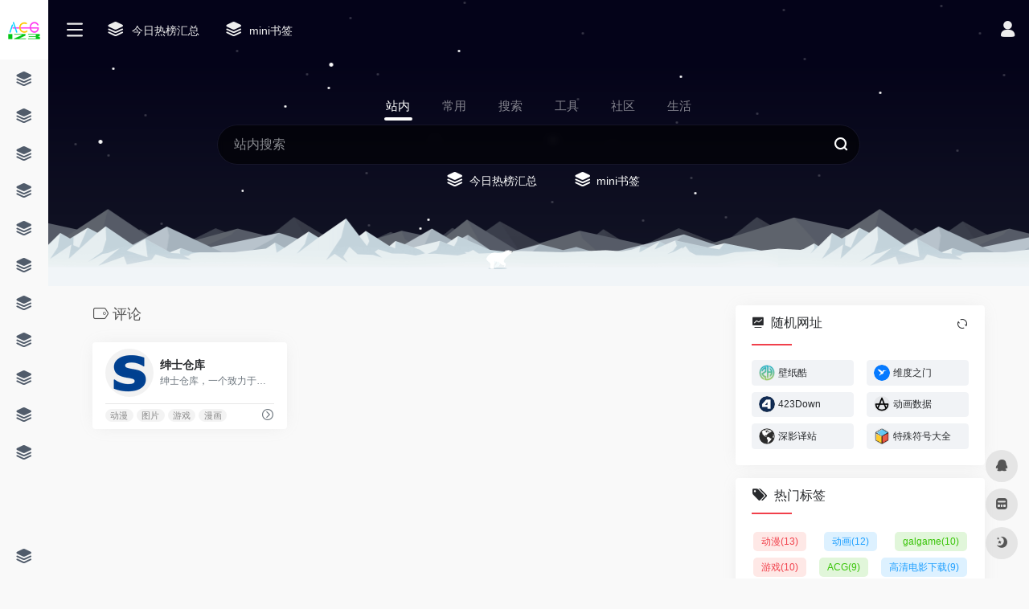

--- FILE ---
content_type: text/html; charset=UTF-8
request_url: https://acg123.top/sitetag/%E8%AF%84%E8%AE%BA/
body_size: 10803
content:
<!DOCTYPE html>
<html lang="zh-Hans" class="io-grey-mode">
<head> 
<script>
    var default_c = "io-grey-mode";
    var night = document.cookie.replace(/(?:(?:^|.*;\s*)io_night_mode\s*\=\s*([^;]*).*$)|^.*$/, "$1"); 
    try {
        if (night === "0" || (!night && window.matchMedia("(prefers-color-scheme: dark)").matches)) {
            document.documentElement.classList.add("io-black-mode");
            document.documentElement.classList.remove(default_c);
        } else {
            document.documentElement.classList.remove("io-black-mode");
            document.documentElement.classList.add(default_c);
        }
    } catch (_) {}
</script><meta charset="UTF-8">
<meta name="renderer" content="webkit">
<meta name="force-rendering" content="webkit">
<meta http-equiv="X-UA-Compatible" content="IE=edge, chrome=1">
<meta name="viewport" content="width=device-width, initial-scale=1.0, user-scalable=0, minimum-scale=1.0, maximum-scale=0.0, viewport-fit=cover">
<title>评论 | 次元导航 ACG123.TOP</title>
<meta name="theme-color" content="#f9f9f9" />
<meta name="keywords" content="评论,次元导航 ACG123.TOP" />
<meta name="description" content="" />
<meta property="og:type" content="article">
<meta property="og:url" content="https://acg123.top/sitetag/%e8%af%84%e8%ae%ba/"/> 
<meta property="og:title" content="评论 | 次元导航 ACG123.TOP">
<meta property="og:description" content="">
<meta property="og:image" content="https://acg123.top/wp-content/themes/onenav/screenshot.jpg">
<meta property="og:site_name" content="次元导航 ACG123.TOP">
<link rel="shortcut icon" href="https://acg123.top/wp-content/uploads/2022/02/favicon.ico">
<link rel="apple-touch-icon" href="https://acg123.top/wp-content/uploads/2022/02/apple-icon-76x76-1.png">
<!--[if IE]><script src="https://acg123.top/wp-content/themes/onenav/js/html5.min.js"></script><![endif]-->
<meta name='robots' content='max-image-preview:large' />
	<style>img:is([sizes="auto" i], [sizes^="auto," i]) { contain-intrinsic-size: 3000px 1500px }</style>
	<link rel='dns-prefetch' href='//lf9-cdn-tos.bytecdntp.com' />
<link rel='dns-prefetch' href='//lf6-cdn-tos.bytecdntp.com' />
<style id='classic-theme-styles-inline-css' type='text/css'>
/*! This file is auto-generated */
.wp-block-button__link{color:#fff;background-color:#32373c;border-radius:9999px;box-shadow:none;text-decoration:none;padding:calc(.667em + 2px) calc(1.333em + 2px);font-size:1.125em}.wp-block-file__button{background:#32373c;color:#fff;text-decoration:none}
</style>
<link rel='stylesheet' id='iconfont-css' href='https://acg123.top/wp-content/themes/onenav/css/iconfont.css?ver=4.1810' type='text/css' media='all' />
<link rel='stylesheet' id='font-awesome-css' href='//lf9-cdn-tos.bytecdntp.com/cdn/expire-1-M/font-awesome/5.15.4/css/all.min.css' type='text/css' media='all' />
<link rel='stylesheet' id='font-awesome4-css' href='//lf6-cdn-tos.bytecdntp.com/cdn/expire-1-M/font-awesome/5.15.4/css/v4-shims.min.css' type='text/css' media='all' />
<link rel='stylesheet' id='bootstrap-css' href='https://acg123.top/wp-content/themes/onenav/css/bootstrap.min.css?ver=4.1810' type='text/css' media='all' />
<link rel='stylesheet' id='style-css' href='https://acg123.top/wp-content/themes/onenav/css/style.min.css?ver=4.1810' type='text/css' media='all' />
<script type="text/javascript" src="https://acg123.top/wp-content/themes/onenav/js/jquery.min.js?ver=4.1810" id="jquery-js"></script>
<script type="text/javascript" id="jquery-js-after">
/* <![CDATA[ */
/* <![CDATA[ */ 
        function loadFunc(func) {if (document.all){window.attachEvent("onload",func);}else{window.addEventListener("load",func,false);}}   
        /* ]]]]><![CDATA[> */
/* ]]> */
</script>
<style>.customize-width{max-width:1900px}.sidebar-nav{width:220px}@media (min-width: 768px){.main-content{margin-left:220px;}.main-content .page-header{left:220px;}}</style><!-- 自定义代码 -->
<script charset="UTF-8" id="LA_COLLECT" src="//sdk.51.la/js-sdk-pro.min.js"></script>
<script>LA.init({id:"3J7ByHNiuJU0eGyF",ck:"3J7ByHNiuJU0eGyF"})</script><!-- end 自定义代码 -->
</head> 
<body class="archive tax-sitetag term-506 wp-theme-onenav sidebar_right mini-sidebar">
        <div id="sidebar" class="sticky sidebar-nav fade">
            <div class="modal-dialog h-100  sidebar-nav-inner">
                <div class="sidebar-logo border-bottom border-color">
                    <!-- logo -->
                    <div class="logo overflow-hidden">
                                                <a href="https://acg123.top" class="logo-expanded">
                            <img src="https://acg123.top/wp-content/uploads/2022/02/123xinlogo带字（缩小）.png" height="40" class="logo-light" alt="次元导航 ACG123.TOP">
                            <img src="https://acg123.top/wp-content/uploads/2022/02/123xinlogo带字（缩小）.png" height="40" class="logo-dark d-none" alt="次元导航 ACG123.TOP">
                        </a>
                        <a href="https://acg123.top" class="logo-collapsed">
                            <img src="https://acg123.top/wp-content/uploads/2022/02/apple-icon-76x76-1.png" height="40" class="logo-light" alt="次元导航 ACG123.TOP">
                            <img src="https://acg123.top/wp-content/uploads/2022/02/apple-icon-76x76-1.png" height="40" class="logo-dark d-none" alt="次元导航 ACG123.TOP">
                        </a>
                    </div>
                    <!-- logo end -->
                </div>
                <div class="sidebar-menu flex-fill">
                    <div class="sidebar-scroll" >
                        <div class="sidebar-menu-inner">
                            <ul> 
                                                                                                        <li class="sidebar-item">
                                            <a href="https://acg123.top/#term-250" class="">
                                                <i class="iconfont icon-category icon-fw icon-lg"></i>
                                                <span>好站推荐</span>
                                            </a>
                                        </li> 
                                                                            <li class="sidebar-item">
                                            <a href="https://acg123.top/#term-428" class="">
                                                <i class="iconfont icon-category icon-fw icon-lg"></i>
                                                <span>装机必备</span>
                                            </a>
                                        </li> 
                                                                            <li class="sidebar-item">
                                                                                        <a href="https://acg123.top/#term-260" class="" data-change="https://acg123.top/#term-260">
                                                <i class="iconfont icon-category icon-fw icon-lg"></i>
                                                <span>实用工具</span>
                                            </a>
                                            <i class="iconfont icon-arrow-r-m sidebar-more text-sm"></i>
                                            <ul >
                                             
                                                <li>
                                                    <a href="https://acg123.top/#term-260-622" class=""><span>硬件综合</span></a>
                                                </li>
                                             
                                                <li>
                                                    <a href="https://acg123.top/#term-260-621" class=""><span>常用综合</span></a>
                                                </li>
                                             
                                                <li>
                                                    <a href="https://acg123.top/#term-260-678" class=""><span>免费商用字体</span></a>
                                                </li>
                                                                                        </ul>
                                        </li>
                                                                        <li class="sidebar-item">
                                            <a href="https://acg123.top/#term-339" class="">
                                                <i class="iconfont icon-category icon-fw icon-lg"></i>
                                                <span>游戏下载</span>
                                            </a>
                                        </li> 
                                                                            <li class="sidebar-item">
                                            <a href="https://acg123.top/#term-434" class="">
                                                <i class="iconfont icon-category icon-fw icon-lg"></i>
                                                <span>视频综合</span>
                                            </a>
                                        </li> 
                                                                            <li class="sidebar-item">
                                            <a href="https://acg123.top/#term-202" class="">
                                                <i class="iconfont icon-category icon-fw icon-lg"></i>
                                                <span>动漫在线</span>
                                            </a>
                                        </li> 
                                                                            <li class="sidebar-item">
                                            <a href="https://acg123.top/#term-214" class="">
                                                <i class="iconfont icon-category icon-fw icon-lg"></i>
                                                <span>动漫资源</span>
                                            </a>
                                        </li> 
                                                                            <li class="sidebar-item">
                                            <a href="https://acg123.top/#term-373" class="">
                                                <i class="iconfont icon-category icon-fw icon-lg"></i>
                                                <span>电影资源</span>
                                            </a>
                                        </li> 
                                                                            <li class="sidebar-item">
                                            <a href="https://acg123.top/#term-29" class="">
                                                <i class="iconfont icon-category icon-fw icon-lg"></i>
                                                <span>ACG社区</span>
                                            </a>
                                        </li> 
                                                                            <li class="sidebar-item">
                                            <a href="https://acg123.top/#term-238" class="">
                                                <i class="iconfont icon-category icon-fw icon-lg"></i>
                                                <span>图片壁纸</span>
                                            </a>
                                        </li> 
                                                                            <li class="sidebar-item">
                                            <a href="https://acg123.top/#term-447" class="">
                                                <i class="iconfont icon-category icon-fw icon-lg"></i>
                                                <span>软件博客</span>
                                            </a>
                                        </li> 
                                     
                            </ul>
                        </div>
                    </div>
                </div>
                <div class="border-top py-2 border-color">
                    <div class="flex-bottom">
                        <ul> 
                            <li id="menu-item-243" class="menu-item menu-item-type-post_type menu-item-object-page menu-item-243 sidebar-item"><a href="https://acg123.top/%e7%bd%91%e5%9d%80%e6%94%b6%e5%bd%95/">
        <i class="iconfont icon-category icon-fw icon-lg"></i>
                <span>网址收录</span></a></li>
 
                        </ul>
                    </div>
                </div>
            </div>
        </div>
        <div class="main-content flex-fill">    <div class="big-header-banner header-nav">
        <div id="header" class="page-header sticky">
            <div class="navbar navbar-expand-md">
                <div class="container-fluid p-0 position-relative">
                    <div class="position-absolute w-100 text-center">
                        <a href="https://acg123.top" class="navbar-brand d-md-none m-0" title="次元导航 ACG123.TOP">
                            <img src="https://acg123.top/wp-content/uploads/2022/02/123xinlogo带字（缩小）.png" class="logo-light" alt="次元导航 ACG123.TOP" height="30">
                            <img src="https://acg123.top/wp-content/uploads/2022/02/123xinlogo带字（缩小）.png" class="logo-dark d-none" alt="次元导航 ACG123.TOP" height="30">
                        </a>
                    </div>
                    <div class="nav-item d-md-none mobile-menu py-2 position-relative"><a href="javascript:" id="sidebar-switch" data-toggle="modal" data-target="#sidebar"><i class="iconfont icon-classification icon-lg"></i></a></div>                    <div class="collapse navbar-collapse order-2 order-md-1">
                        <div class="header-mini-btn">
                            <label>
                                <input id="mini-button" type="checkbox" >
                                <svg viewBox="0 0 100 100" xmlns="http://www.w3.org/2000/svg"> 
                                    <path class="line--1" d="M0 40h62c18 0 18-20-17 5L31 55"></path>
                                    <path class="line--2" d="M0 50h80"></path>
                                    <path class="line--3" d="M0 60h62c18 0 18 20-17-5L31 45"></path>
                                </svg>
                            </label>
                        
                        </div>
                                                <!-- 天气 -->
                        <div class="weather">
                            <div id="he-plugin-simple"></div><script>(function(T,h,i,n,k,P,a,g,e){g=function(){P=h.createElement(i);a=h.getElementsByTagName(i)[0];P.src=k;P.charset="utf-8";P.async=1;a.parentNode.insertBefore(P,a)};T["ThinkPageWeatherWidgetObject"]=n;T[n]||(T[n]=function(){(T[n].q=T[n].q||[]).push(arguments)});T[n].l=+new Date();if(T.attachEvent){T.attachEvent("onload",g)}else{T.addEventListener("load",g,false)}}(window,document,"script","tpwidget","//widget.seniverse.com/widget/chameleon.js"))</script><script>tpwidget("init",{"flavor": "slim","location": "WX4FBXXFKE4F","geolocation": "enabled","language": "zh-chs","unit": "c","theme": "chameleon","container": "he-plugin-simple","bubble": "enabled","alarmType": "badge","color": "#999999","uid": "UD5EFC1165","hash": "2ee497836a31c599f67099ec09b0ef62"});tpwidget("show");</script>                        </div>
                        <!-- 天气 end -->
                                                <ul class="navbar-nav navbar-top site-menu mr-4">
                            <li id="menu-item-224" class="menu-item menu-item-type-custom menu-item-object-custom menu-item-224"><a href="https://acg123.top/hotnews/">
        <i class="iconfont icon-category icon-fw icon-lg"></i>
                <span>今日热榜汇总</span></a></li>
<li id="menu-item-225" class="menu-item menu-item-type-custom menu-item-object-custom menu-item-225"><a href="https://acg123.top/bookmark/">
        <i class="iconfont icon-category icon-fw icon-lg"></i>
                <span>mini书签</span></a></li>
 
                        </ul>
                    </div>
                    <ul class="nav navbar-menu text-xs order-1 order-md-2 position-relative">
                                                                            <li class="nav-login ml-3 ml-md-4">
                                <a href="https://acg123.top/login/?redirect_to=https://acg123.top/sitetag/%E8%AF%84%E8%AE%BA" title="登录"><i class="iconfont icon-user icon-lg"></i></a>
                            </li>
                                                                                            </ul>
                </div>
            </div>
        </div>
        <div class="placeholder"></div>
            </div>
<div class="header-big  canvas-fx mb-4" ><iframe class="canvas-bg" scrolling="no" sandbox="allow-scripts allow-same-origin" src="https://acg123.top/wp-content/themes/onenav/fx/io-fx07.html"></iframe> 
<div class="s-search">
<div id="search" class="s-search mx-auto">
        <div id="search-list-menu" class="">
        <div class="s-type text-center">
            <div class="s-type-list big tab-auto-scrollbar overflow-x-auto">
                <div class="anchor" style="position: absolute; left: 50%; opacity: 0;"></div>
                <label for="type-big-zhannei" class="active" data-page="home" data-id="group-z"><span>站内</span></label><label for="type-baidu"  data-page="home" data-id="group-a"><span>常用</span></label><label for="type-baidu1"  data-page="home" data-id="group-b"><span>搜索</span></label><label for="type-br"  data-page="home" data-id="group-c"><span>工具</span></label><label for="type-zhihu"  data-page="home" data-id="group-d"><span>社区</span></label><label for="type-taobao1"  data-page="home" data-id="group-e"><span>生活</span></label>            </div>
        </div>
    </div>
    <form action="https://acg123.top?s=" method="get" target="_blank" class="super-search-fm">
        <input type="text" id="search-text" class="form-control smart-tips search-key" zhannei="" placeholder="输入关键字搜索" style="outline:0" autocomplete="off" data-status="true">
        <button type="submit" id="btn_search"><i class="iconfont icon-search"></i></button>
    </form> 
    <div id="search-list" class="hide-type-list">
                    <div class="search-group justify-content-center group-z s-current">
                <ul class="search-type tab-auto-scrollbar overflow-x-auto">
                    <li ><input checked="checked" hidden="" type="radio" name="type" data-page="home" id="type-big-zhannei" value="https://acg123.top/?post_type=sites&amp;s=" data-placeholder="站内搜索"></li>
                    <li id="menu-item-224" class="menu-item menu-item-type-custom menu-item-object-custom menu-item-224"><a href="https://acg123.top/hotnews/">
        <i class="iconfont icon-category icon-fw icon-lg"></i>
                <span>今日热榜汇总</span></a></li>
<li id="menu-item-225" class="menu-item menu-item-type-custom menu-item-object-custom menu-item-225"><a href="https://acg123.top/bookmark/">
        <i class="iconfont icon-category icon-fw icon-lg"></i>
                <span>mini书签</span></a></li>
                </ul>
            </div>
                    <div class="search-group justify-content-center group-a "><ul class="search-type tab-auto-scrollbar overflow-x-auto"><li><input hidden type="radio" name="type" data-page="home" id="type-baidu" value="https://www.baidu.com/s?wd=%s%" data-placeholder="百度一下"><label for="type-baidu"><span class="text-muted">百度</span></label></li><li><input hidden type="radio" name="type" data-page="home" id="type-google" value="https://www.google.com/search?q=%s%" data-placeholder="谷歌两下"><label for="type-google"><span class="text-muted">Google</span></label></li><li><input hidden type="radio" name="type" data-page="home" id="type-zhannei" value="https://acg123.top/?post_type=sites&s=%s%" data-placeholder="站内搜索"><label for="type-zhannei"><span class="text-muted">站内</span></label></li><li><input hidden type="radio" name="type" data-page="home" id="type-taobao" value="https://s.taobao.com/search?q=%s%" data-placeholder="淘宝"><label for="type-taobao"><span class="text-muted">淘宝</span></label></li><li><input hidden type="radio" name="type" data-page="home" id="type-bing" value="https://cn.bing.com/search?q=%s%" data-placeholder="微软Bing搜索"><label for="type-bing"><span class="text-muted">Bing</span></label></li></ul></div><div class="search-group justify-content-center group-b "><ul class="search-type tab-auto-scrollbar overflow-x-auto"><li><input hidden type="radio" name="type" data-page="home" id="type-baidu1" value="https://www.baidu.com/s?wd=%s%" data-placeholder="百度一下"><label for="type-baidu1"><span class="text-muted">百度</span></label></li><li><input hidden type="radio" name="type" data-page="home" id="type-google1" value="https://www.google.com/search?q=%s%" data-placeholder="谷歌两下"><label for="type-google1"><span class="text-muted">Google</span></label></li><li><input hidden type="radio" name="type" data-page="home" id="type-360" value="https://www.so.com/s?q=%s%" data-placeholder="360好搜"><label for="type-360"><span class="text-muted">360</span></label></li><li><input hidden type="radio" name="type" data-page="home" id="type-sogo" value="https://www.sogou.com/web?query=%s%" data-placeholder="搜狗搜索"><label for="type-sogo"><span class="text-muted">搜狗</span></label></li><li><input hidden type="radio" name="type" data-page="home" id="type-bing1" value="https://cn.bing.com/search?q=%s%" data-placeholder="微软Bing搜索"><label for="type-bing1"><span class="text-muted">Bing</span></label></li><li><input hidden type="radio" name="type" data-page="home" id="type-sm" value="https://yz.m.sm.cn/s?q=%s%" data-placeholder="UC移动端搜索"><label for="type-sm"><span class="text-muted">神马</span></label></li></ul></div><div class="search-group justify-content-center group-c "><ul class="search-type tab-auto-scrollbar overflow-x-auto"><li><input hidden type="radio" name="type" data-page="home" id="type-br" value="https://seo.5118.com/%s%?t=ydm" data-placeholder="请输入网址(不带https://)"><label for="type-br"><span class="text-muted">权重查询</span></label></li><li><input hidden type="radio" name="type" data-page="home" id="type-links" value="https://ahrefs.5118.com/%s%?t=ydm" data-placeholder="请输入网址(不带https://)"><label for="type-links"><span class="text-muted">友链检测</span></label></li><li><input hidden type="radio" name="type" data-page="home" id="type-icp" value="https://icp.5118.com/domain/%s%?t=ydm" data-placeholder="请输入网址(不带https://)"><label for="type-icp"><span class="text-muted">备案查询</span></label></li><li><input hidden type="radio" name="type" data-page="home" id="type-seo" value="https://seo.5118.com/%s%?t=ydm" data-placeholder="请输入网址(不带https://)"><label for="type-seo"><span class="text-muted">SEO查询</span></label></li><li><input hidden type="radio" name="type" data-page="home" id="type-ciku" value="https://www.5118.com/seo/newrelated/%s%?t=ydm" data-placeholder="请输入关键词"><label for="type-ciku"><span class="text-muted">关键词挖掘</span></label></li><li><input hidden type="radio" name="type" data-page="home" id="type-51key" value="https://so.5118.com/all/%s%?t=ydm" data-placeholder="请输入关键词"><label for="type-51key"><span class="text-muted">素材搜索</span></label></li><li><input hidden type="radio" name="type" data-page="home" id="type-51kt" value="https://www.kt1.com/wordfrequency/yuliao/%s%?t=ydm" data-placeholder="请输入关键词"><label for="type-51kt"><span class="text-muted">大数据词云</span></label></li></ul></div><div class="search-group justify-content-center group-d "><ul class="search-type tab-auto-scrollbar overflow-x-auto"><li><input hidden type="radio" name="type" data-page="home" id="type-zhihu" value="https://www.zhihu.com/search?type=content&q=%s%" data-placeholder="知乎"><label for="type-zhihu"><span class="text-muted">知乎</span></label></li><li><input hidden type="radio" name="type" data-page="home" id="type-wechat" value="https://weixin.sogou.com/weixin?type=2&query=%s%" data-placeholder="微信"><label for="type-wechat"><span class="text-muted">微信</span></label></li><li><input hidden type="radio" name="type" data-page="home" id="type-weibo" value="https://s.weibo.com/weibo/%s%" data-placeholder="微博"><label for="type-weibo"><span class="text-muted">微博</span></label></li><li><input hidden type="radio" name="type" data-page="home" id="type-douban" value="https://www.douban.com/search?q=%s%" data-placeholder="豆瓣"><label for="type-douban"><span class="text-muted">豆瓣</span></label></li><li><input hidden type="radio" name="type" data-page="home" id="type-why" value="https://ask.seowhy.com/search/?q=%s%" data-placeholder="SEO问答社区"><label for="type-why"><span class="text-muted">搜外问答</span></label></li></ul></div><div class="search-group justify-content-center group-e "><ul class="search-type tab-auto-scrollbar overflow-x-auto"><li><input hidden type="radio" name="type" data-page="home" id="type-taobao1" value="https://s.taobao.com/search?q=%s%" data-placeholder="淘宝"><label for="type-taobao1"><span class="text-muted">淘宝</span></label></li><li><input hidden type="radio" name="type" data-page="home" id="type-jd" value="https://search.jd.com/Search?keyword=%s%" data-placeholder="京东"><label for="type-jd"><span class="text-muted">京东</span></label></li><li><input hidden type="radio" name="type" data-page="home" id="type-xiachufang" value="https://www.xiachufang.com/search/?keyword=%s%" data-placeholder="下厨房"><label for="type-xiachufang"><span class="text-muted">下厨房</span></label></li><li><input hidden type="radio" name="type" data-page="home" id="type-xiangha" value="https://www.xiangha.com/so/?q=caipu&s=%s%" data-placeholder="香哈菜谱"><label for="type-xiangha"><span class="text-muted">香哈菜谱</span></label></li><li><input hidden type="radio" name="type" data-page="home" id="type-12306" value="https://www.12306.cn/?%s%" data-placeholder="12306"><label for="type-12306"><span class="text-muted">12306</span></label></li><li><input hidden type="radio" name="type" data-page="home" id="type-kd100" value="https://www.kuaidi100.com/?%s%" data-placeholder="快递100"><label for="type-kd100"><span class="text-muted">快递100</span></label></li><li><input hidden type="radio" name="type" data-page="home" id="type-qunar" value="https://www.qunar.com/?%s%" data-placeholder="去哪儿"><label for="type-qunar"><span class="text-muted">去哪儿</span></label></li></ul></div>    </div>
    <div class="card search-smart-tips" style="display: none">
        <ul></ul>
    </div>
</div>
</div>
</div>      <div id="content" class="container container-lg">
        <div class="content-wrap">
            <div class="content-layout">
                <h4 class="text-gray text-lg mb-4">
                    <i class="site-tag iconfont icon-tag icon-lg mr-1" id="评论"></i>评论                </h4>
                <div class="row">  
                                                <div class="url-card col-sm-6 col-md-4 col-lg-6 col-xl-4  ">
                            
        <div class="url-body max ">    
            <a href="https://acg123.top/sites/272.html" target="_blank"  data-id="272" data-url="https://cangku.icu" class="card  mb-4 site-272" data-toggle="tooltip" data-placement="bottom"  title="https://cangku.icu/">
                <div class="card-body py-2 px-3">
                    <div class="url-content align-items-center d-flex flex-fill">
                                                <div class="url-img rounded-circle mr-2 d-flex align-items-center justify-content-center">
                        <img class=" lazy unfancybox" src="https://acg123.top/wp-content/themes/onenav/images/favicon.png" data-src="https://acg123.top/favicon/get.php?url=cangku.icu"  height="auto" width="auto"  alt="绅士仓库"> 
                        </div>
                                                <div class="url-info flex-fill">
                            <div class="text-sm overflowClip_1">
                            <strong>绅士仓库</strong>
                            </div>
                            <p class="overflowClip_1 text-muted text-xs">绅士仓库，一个致力于优秀ACG资源的整理发布平台，搜集整理各类音乐，萌图，动漫等二次元资源。</p>
                        </div>
                    </div>
                    <div class="url-like"> 
                        <div class="text-muted text-xs text-center mr-1"> 
                            <span class="views"><i class="iconfont icon-chakan"></i>8,708</span><span class="btn-like pl-2 " data-action="post_star" data-post_type="sites" data-id="272" data-ticket="00b1d7aef6" ><i class="star-ico iconfont icon-collection-line"></i> <span class="star-count-272">0</span></span>                            
                        </div>
                    </div>
                    <div class="url-goto-after mt-2"> 
                    </div>
                </div>
            </a> 
            <div class="url-goto px-3 pb-1">
                <div class="d-flex align-items-center" style="white-space:nowrap">
                    <div class="tga text-xs py-1">
                    <span class="mr-1"><a href="https://acg123.top/sitetag/%e5%8a%a8%e6%bc%ab/" rel="tag">动漫</a></span><span class="mr-1"><a href="https://acg123.top/sitetag/%e5%9b%be%e7%89%87/" rel="tag">图片</a></span><span class="mr-1"><a href="https://acg123.top/sitetag/%e6%b8%b8%e6%88%8f/" rel="tag">游戏</a></span><span class="mr-1"><a href="https://acg123.top/sitetag/%e6%bc%ab%e7%94%bb/" rel="tag">漫画</a></span>                    </div>
                                        <a href="https://cangku.icu/" target="_blank" rel="external nofollow noopener" title="直达" class="togo text-center text-muted is-views" data-id="272" data-toggle="tooltip" data-placement="right"><i class="iconfont icon-goto"></i></a>
                                    </div>
            </div>
        </div>
                            </div>
                                        </div>  
                <div class="posts-nav mb-4">
                                    </div>
            </div> 
        </div>
        <div class="sidebar sidebar-tools d-none d-lg-block">
		
	
			<div id="random_sites-2" class="card io-sidebar-widget io-widget-random-list"><div class="d-flex sidebar-header"><div class="card-header widget-header"><h3 class="text-md mb-0"><i class="mr-2 iconfont icon-chart-pc"></i>随机网址</h3></div><span class="ml-auto load">
            <a href="javascript:" class="sidebar-rand-post" data-action="load_random_sites" data-id="#random_sites-2" data-post_id="" data-post_type="" data-window="1" data-type="sites" data-show_thumbs="1" data-go="" data-nofollow="" data-number="6" title="刷新"><i class="iconfont icon-refresh"></i></a>
            </span></div><div class="card-body ajax-panel"><div class="my-5"></div><div class="d-flex justify-content-center align-items-center position-absolute w-100 h-100" style="top:0;left:0"><div class="spinner-border m-4" role="status"><span class="sr-only">Loading...</span></div></div></div></div><div id="cx_tag_cloud-2" class="card io-sidebar-widget cx_tag_cloud"><div class="card-header widget-header"><h3 class="text-md mb-0"><i class="mr-2 iconfont icon-tags"></i>热门标签</h3></div> 
        
        <div class="card-body">
        <div class="tags text-justify">
             
                <a href="https://acg123.top/sitetag/%e5%8a%a8%e6%bc%ab/" title="动漫" class="tag-%e5%8a%a8%e6%bc%ab color-0">
                动漫<span>(13)</span></a>
             
                <a href="https://acg123.top/sitetag/%e5%8a%a8%e7%94%bb/" title="动画" class="tag-%e5%8a%a8%e7%94%bb color-5">
                动画<span>(12)</span></a>
             
                <a href="https://acg123.top/sitetag/galgame/" title="galgame" class="tag-galgame color-2">
                galgame<span>(10)</span></a>
             
                <a href="https://acg123.top/sitetag/%e6%b8%b8%e6%88%8f/" title="游戏" class="tag-%e6%b8%b8%e6%88%8f color-0">
                游戏<span>(10)</span></a>
             
                <a href="https://acg123.top/sitetag/acg/" title="ACG" class="tag-acg color-6">
                ACG<span>(9)</span></a>
             
                <a href="https://acg123.top/sitetag/%e9%ab%98%e6%b8%85%e7%94%b5%e5%bd%b1%e4%b8%8b%e8%bd%bd/" title="高清电影下载" class="tag-%e9%ab%98%e6%b8%85%e7%94%b5%e5%bd%b1%e4%b8%8b%e8%bd%bd color-5">
                高清电影下载<span>(9)</span></a>
             
                <a href="https://acg123.top/sitetag/anime/" title="ANIME" class="tag-anime color-2">
                ANIME<span>(8)</span></a>
             
                <a href="https://acg123.top/sitetag/%e6%bc%ab%e7%94%bb/" title="漫画" class="tag-%e6%bc%ab%e7%94%bb color-7">
                漫画<span>(8)</span></a>
             
                <a href="https://acg123.top/sitetag/%e4%ba%8c%e6%ac%a1%e5%85%83/" title="二次元" class="tag-%e4%ba%8c%e6%ac%a1%e5%85%83 color-7">
                二次元<span>(7)</span></a>
             
                <a href="https://acg123.top/sitetag/%e6%96%b0%e7%95%aa/" title="新番" class="tag-%e6%96%b0%e7%95%aa color-2">
                新番<span>(7)</span></a>
             
                <a href="https://acg123.top/sitetag/%e9%9f%b3%e4%b9%90/" title="音乐" class="tag-%e9%9f%b3%e4%b9%90 color-0">
                音乐<span>(7)</span></a>
             
                <a href="https://acg123.top/sitetag/%e5%ad%97%e5%b9%95/" title="字幕" class="tag-%e5%ad%97%e5%b9%95 color-1">
                字幕<span>(6)</span></a>
             
                <a href="https://acg123.top/sitetag/%e6%a1%8c%e9%9d%a2%e5%a3%81%e7%ba%b8/" title="桌面壁纸" class="tag-%e6%a1%8c%e9%9d%a2%e5%a3%81%e7%ba%b8 color-8">
                桌面壁纸<span>(6)</span></a>
             
                <a href="https://acg123.top/sitetag/%e7%94%b5%e5%bd%b1%e4%b8%8b%e8%bd%bd/" title="电影下载" class="tag-%e7%94%b5%e5%bd%b1%e4%b8%8b%e8%bd%bd color-8">
                电影下载<span>(6)</span></a>
             
                <a href="https://acg123.top/sitetag/%e5%8a%a8%e6%bc%ab%e4%b8%8b%e8%bd%bd/" title="动漫下载" class="tag-%e5%8a%a8%e6%bc%ab%e4%b8%8b%e8%bd%bd color-0">
                动漫下载<span>(5)</span></a>
             
                <a href="https://acg123.top/sitetag/%e5%a3%81%e7%ba%b8/" title="壁纸" class="tag-%e5%a3%81%e7%ba%b8 color-2">
                壁纸<span>(5)</span></a>
             
                <a href="https://acg123.top/sitetag/%e6%9c%80%e6%96%b0%e7%94%b5%e5%bd%b1/" title="最新电影" class="tag-%e6%9c%80%e6%96%b0%e7%94%b5%e5%bd%b1 color-8">
                最新电影<span>(5)</span></a>
             
                <a href="https://acg123.top/sitetag/%e7%94%b5%e8%84%91%e5%a3%81%e7%ba%b8/" title="电脑壁纸" class="tag-%e7%94%b5%e8%84%91%e5%a3%81%e7%ba%b8 color-2">
                电脑壁纸<span>(5)</span></a>
             
                <a href="https://acg123.top/sitetag/1080p%e9%ab%98%e6%b8%85%e7%94%b5%e5%bd%b1%e4%b8%8b%e8%bd%bd/" title="1080p高清电影下载" class="tag-1080p%e9%ab%98%e6%b8%85%e7%94%b5%e5%bd%b1%e4%b8%8b%e8%bd%bd color-8">
                1080p高清电影下载<span>(4)</span></a>
             
                <a href="https://acg123.top/sitetag/bt%e4%b8%8b%e8%bd%bd/" title="BT下载" class="tag-bt%e4%b8%8b%e8%bd%bd color-8">
                BT下载<span>(4)</span></a>
             
        </div>
        </div>

    </div>	</div>
    </div>
 
<div class="main-footer footer-stick container container-fluid customize-width pt-4 pb-3 footer-type-big">

    <div class="footer-inner card rounded-xl m-0">
        <div class="footer-text card-body text-muted text-center text-md-left">
                        <div class="row my-4">
                                <div class="col-12 col-md-4 mb-4 mb-md-0">
                    <a class="footer-logo" href="https://acg123.top" title="次元导航 ACG123.TOP">
                        <img src="https://acg123.top/wp-content/uploads/2022/02/123xinlogo带字（缩小）.png" class="logo-light mb-3" alt="次元导航 ACG123.TOP" height="40">
                        <img src="https://acg123.top/wp-content/uploads/2022/02/123xinlogo带字（缩小）.png" class="logo-dark d-none mb-3" alt="次元导航 ACG123.TOP" height="40">
                    </a>
                    <div class="text-sm">次元导航ACG123.TOP，集动漫、游戏、软件、影视网址、资源、工具于一体的综合型资源站点。</div>
                </div>
                                <div class="col-12 col-md-5 mb-4 mb-md-0"> 
                    <p class="footer-links text-sm mb-3"><a href="https://acg123.top/">友链申请</a>
<a href="https://acg123.top/">免责声明</a>
<a href="https://acg123.top/">广告合作</a>
<a href="https://acg123.top/">关于我们</a></p>                                        <div class="footer-social">
                        <a class="rounded-circle bg-light" href="http://wpa.qq.com/msgrd?v=3&uin=3904092219&site=qq&menu=yes" target="_blank"  data-toggle="tooltip" data-placement="top" title="QQ" rel="external noopener nofollow">
                                    <i class="iconfont icon-qq"></i>
                                </a><a class="rounded-circle bg-light" href="mailto:acg123top@gmail.com" target="_blank"  data-toggle="tooltip" data-placement="top" title="Email" rel="external noopener nofollow">
                                    <i class="iconfont icon-gonggao4"></i>
                                </a>                    </div>
                </div>
                                <div class="col-12 col-md-3 text-md-right mb-4 mb-md-0">
                                </div>
                            </div>
                        <div class="footer-copyright text-xs">
            次元导航 ACG123.TOP&nbsp;&nbsp;由<a href="https://www.iotheme.cn/?aff=100931" title="一为主题-精品wordpress主题" target="_blank" class="" rel="noopener"><strong> OneNav </strong></a>强力驱动&nbsp            </div>
        </div>
    </div>
</div>
</div><!-- main-content end -->

<footer>
    <div id="footer-tools" class="d-flex flex-column">
        <a href="javascript:" id="go-to-up" class="btn rounded-circle go-up m-1" rel="go-top">
            <i class="iconfont icon-to-up"></i>
        </a>
        <a class="btn rounded-circle custom-tool0 m-1" href="http://wpa.qq.com/msgrd?v=3&uin=3904092219&site=qq&menu=yes" target="_blank"  data-toggle="tooltip" data-placement="left" title="QQ" rel="external noopener nofollow">
                    <i class="iconfont icon-qq"></i>
                </a>                                        <a href="https://acg123.top/bookmark/" class="btn rounded-circle m-1 bookmark-home" data-toggle="tooltip" data-placement="left" title="mini 书签">
            <i class="iconfont icon-minipanel"></i>
        </a>
                        <a href="javascript:" id="switch-mode" class="btn rounded-circle switch-dark-mode m-1" data-toggle="tooltip" data-placement="left" title="夜间模式">
            <i class="mode-ico iconfont icon-light"></i>
        </a>
            </div>
</footer>
<script type="speculationrules">
{"prefetch":[{"source":"document","where":{"and":[{"href_matches":"\/*"},{"not":{"href_matches":["\/wp-*.php","\/wp-admin\/*","\/wp-content\/uploads\/*","\/wp-content\/*","\/wp-content\/plugins\/*","\/wp-content\/themes\/onenav\/*","\/*\\?(.+)"]}},{"not":{"selector_matches":"a[rel~=\"nofollow\"]"}},{"not":{"selector_matches":".no-prefetch, .no-prefetch a"}}]},"eagerness":"conservative"}]}
</script>
<script type="text/javascript" src="https://acg123.top/wp-content/themes/onenav/js/popper.min.js?ver=4.1810" id="popper-js"></script>
<script type="text/javascript" src="https://acg123.top/wp-content/themes/onenav/js/bootstrap.min.js?ver=4.1810" id="bootstrap-js"></script>
<script type="text/javascript" src="https://acg123.top/wp-content/themes/onenav/js/theia-sticky-sidebar.js?ver=4.1810" id="sidebar-js"></script>
<script type="text/javascript" src="https://acg123.top/wp-content/themes/onenav/js/lazyload.min.js?ver=4.1810" id="lazyload-js"></script>
<script type="text/javascript" id="appjs-js-extra">
/* <![CDATA[ */
var theme = {"ajaxurl":"https:\/\/acg123.top\/wp-admin\/admin-ajax.php","uri":"https:\/\/acg123.top\/wp-content\/themes\/onenav","loginurl":"https:\/\/acg123.top\/login\/?redirect_to=https:\/\/acg123.top\/sitetag\/%E8%AF%84%E8%AE%BA","sitesName":"\u6b21\u5143\u5bfc\u822a ACG123.TOP","addico":"https:\/\/acg123.top\/wp-content\/themes\/onenav\/images\/add.png","order":"asc","formpostion":"top","defaultclass":"io-grey-mode","isCustomize":"1","icourl":"https:\/\/acg123.top\/favicon\/get.php?url=","icopng":"","urlformat":"1","customizemax":"10","newWindow":"1","lazyload":"1","minNav":"1","loading":"","hotWords":"baidu","classColumns":" col-2a col-sm-2a col-md-2a col-lg-3a col-xl-5a col-xxl-6a ","apikey":"WyJNakF5TVRJMk16Z3hNalkzIiwiVUhsS1kyUTJOa1ZKVmpST1Z6TXdlR1ZhV0ZwSWRIWjFXVUo1ZDI5ciJd","isHome":"","version":"4.1810"};
var localize = {"liked":"\u60a8\u5df2\u7ecf\u8d5e\u8fc7\u4e86!","like":"\u8c22\u8c22\u70b9\u8d5e!","networkerror":"\u7f51\u7edc\u9519\u8bef --.","selectCategory":"\u4e3a\u4ec0\u4e48\u4e0d\u9009\u5206\u7c7b\u3002","addSuccess":"\u6dfb\u52a0\u6210\u529f\u3002","timeout":"\u8bbf\u95ee\u8d85\u65f6\uff0c\u8bf7\u518d\u8bd5\u8bd5\uff0c\u6216\u8005\u624b\u52a8\u586b\u5199\u3002","lightMode":"\u65e5\u95f4\u6a21\u5f0f","nightMode":"\u591c\u95f4\u6a21\u5f0f","editBtn":"\u7f16\u8f91","okBtn":"\u786e\u5b9a","urlExist":"\u8be5\u7f51\u5740\u5df2\u7ecf\u5b58\u5728\u4e86 --.","cancelBtn":"\u53d6\u6d88","successAlert":"\u6210\u529f","infoAlert":"\u4fe1\u606f","warningAlert":"\u8b66\u544a","errorAlert":"\u9519\u8bef","extractionCode":"\u7f51\u76d8\u63d0\u53d6\u7801\u5df2\u590d\u5236\uff0c\u70b9\u201c\u786e\u5b9a\u201d\u8fdb\u5165\u4e0b\u8f7d\u9875\u9762\u3002","wait":"\u8bf7\u7a0d\u5019","loading":"\u6b63\u5728\u5904\u7406\u8bf7\u7a0d\u540e...","userAgreement":"\u8bf7\u5148\u9605\u8bfb\u5e76\u540c\u610f\u7528\u6237\u534f\u8bae","reSend":"\u79d2\u540e\u91cd\u65b0\u53d1\u9001","weChatPay":"\u5fae\u4fe1\u652f\u4ed8","alipay":"\u652f\u4ed8\u5b9d","scanQRPay":"\u8bf7\u626b\u7801\u652f\u4ed8","payGoto":"\u652f\u4ed8\u6210\u529f\uff0c\u9875\u9762\u8df3\u8f6c\u4e2d"};
/* ]]> */
</script>
<script type="text/javascript" src="https://acg123.top/wp-content/themes/onenav/js/app.min.js?ver=4.1810" id="appjs-js"></script>
<script type="text/javascript" id="appjs-js-after">
/* <![CDATA[ */
/* <![CDATA[ */ 
    $(document).ready(function(){if($("#search-text")[0]){$("#search-text").focus();}});
    /* ]]]]><![CDATA[> */
/* ]]> */
</script>
    <script type="text/javascript">
        console.log("数据库查询：36次 | 页面生成耗时：0.945499s");
    </script>
 
<!-- 自定义代码 -->
<p style="text-align: center;">
<script id="LA-DATA-WIDGET" crossorigin="anonymous" charset="UTF-8" src="https://v6-widget.51.la/v6/3J7ByHNiuJU0eGyF/quote.js?theme=0&f=12"></script>
</p><!-- end 自定义代码 -->
</body>
</html>

--- FILE ---
content_type: text/html; charset=UTF-8
request_url: https://acg123.top/wp-admin/admin-ajax.php
body_size: 514
content:
<div class="row row-sm my-n1"><div class="url-card col-6  my-1"><a href="https://acg123.top/sites/152.html" target='_blank'  class="card post-min m-0" data-url="https://www.bizhiku.net/" data-id="152"><div class="card-body" style="padding:0.3rem 0.5rem;"><div class="url-content d-flex align-items-center"><div class="url-img rounded-circle"><img class=" lazy unfancybox" src="https://acg123.top/wp-content/themes/onenav/images/favicon.png" data-src="https://acg123.top/favicon/get.php?url=www.bizhiku.net"  height="auto" width="auto"  alt="壁纸酷"></div><div class="url-info pl-1 flex-fill"><div class="text-xs overflowClip_1">壁纸酷</div></div></div></div></a></div><div class="url-card col-6  my-1"><a href="https://acg123.top/sites/424.html" target='_blank'  class="card post-min m-0" data-url="https://www.wdzm.online/" data-id="424"><div class="card-body" style="padding:0.3rem 0.5rem;"><div class="url-content d-flex align-items-center"><div class="url-img rounded-circle"><img class=" lazy unfancybox" src="https://acg123.top/wp-content/themes/onenav/images/favicon.png" data-src="https://acg123.top/wp-content/uploads/2023/12/759c2-www.wdzm.online.png"  height="auto" width="auto"  alt="维度之门"></div><div class="url-info pl-1 flex-fill"><div class="text-xs overflowClip_1">维度之门</div></div></div></div></a></div><div class="url-card col-6  my-1"><a href="https://acg123.top/sites/69.html" target='_blank'  class="card post-min m-0" data-url="https://www.423down.com/" data-id="69"><div class="card-body" style="padding:0.3rem 0.5rem;"><div class="url-content d-flex align-items-center"><div class="url-img rounded-circle"><img class=" lazy unfancybox" src="https://acg123.top/wp-content/themes/onenav/images/favicon.png" data-src="https://acg123.top/favicon/get.php?url=www.423down.com"  height="auto" width="auto"  alt="423Down"></div><div class="url-info pl-1 flex-fill"><div class="text-xs overflowClip_1">423Down</div></div></div></div></a></div><div class="url-card col-6  my-1"><a href="https://acg123.top/sites/164.html" target='_blank'  class="card post-min m-0" data-url="https://anime-data.com/" data-id="164"><div class="card-body" style="padding:0.3rem 0.5rem;"><div class="url-content d-flex align-items-center"><div class="url-img rounded-circle"><img class=" lazy unfancybox" src="https://acg123.top/wp-content/themes/onenav/images/favicon.png" data-src="https://acg123.top/favicon/get.php?url=anime-data.com"  height="auto" width="auto"  alt="动画数据"></div><div class="url-info pl-1 flex-fill"><div class="text-xs overflowClip_1">动画数据</div></div></div></div></a></div><div class="url-card col-6  my-1"><a href="https://acg123.top/sites/172.html" target='_blank'  class="card post-min m-0" data-url="https://sub.shinybbs.vip/" data-id="172"><div class="card-body" style="padding:0.3rem 0.5rem;"><div class="url-content d-flex align-items-center"><div class="url-img rounded-circle"><img class=" lazy unfancybox" src="https://acg123.top/wp-content/themes/onenav/images/favicon.png" data-src="https://acg123.top/favicon/get.php?url=sub.shinybbs.vip"  height="auto" width="auto"  alt="深影译站"></div><div class="url-info pl-1 flex-fill"><div class="text-xs overflowClip_1">深影译站</div></div></div></div></a></div><div class="url-card col-6  my-1"><a href="https://acg123.top/sites/479.html" target='_blank'  class="card post-min m-0" data-url="https://www.tsfhdq.cn/" data-id="479"><div class="card-body" style="padding:0.3rem 0.5rem;"><div class="url-content d-flex align-items-center"><div class="url-img rounded-circle"><img class=" lazy unfancybox" src="https://acg123.top/wp-content/themes/onenav/images/favicon.png" data-src="https://acg123.top/favicon/get.php?url=www.tsfhdq.cn"  height="auto" width="auto"  alt="特殊符号大全"></div><div class="url-info pl-1 flex-fill"><div class="text-xs overflowClip_1">特殊符号大全</div></div></div></div></a></div></div>